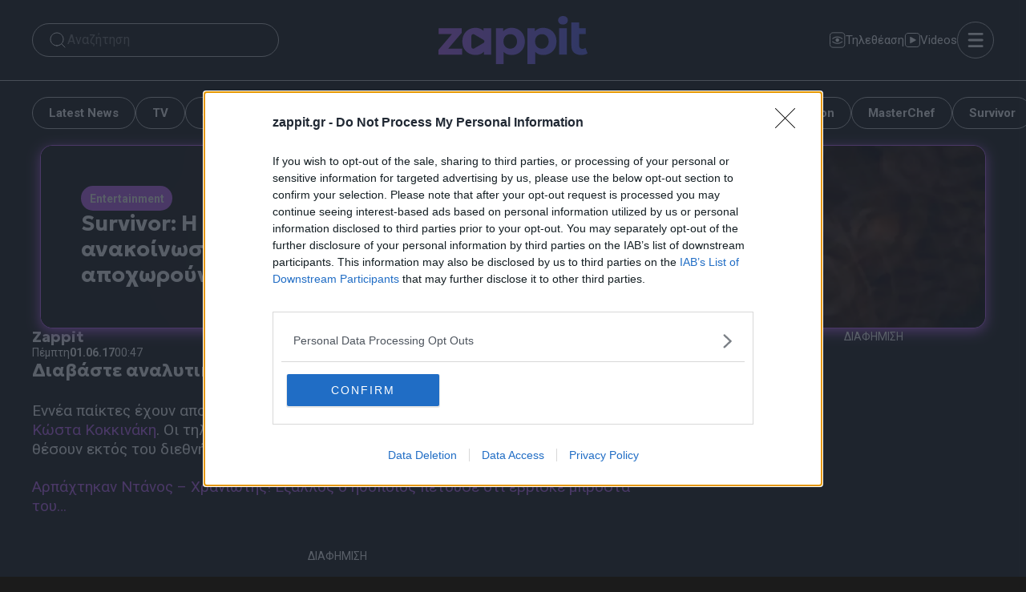

--- FILE ---
content_type: text/html; charset=utf-8
request_url: https://www.google.com/recaptcha/api2/aframe
body_size: 268
content:
<!DOCTYPE HTML><html><head><meta http-equiv="content-type" content="text/html; charset=UTF-8"></head><body><script nonce="wOgDb_C1FMn3hrVWGd4xwQ">/** Anti-fraud and anti-abuse applications only. See google.com/recaptcha */ try{var clients={'sodar':'https://pagead2.googlesyndication.com/pagead/sodar?'};window.addEventListener("message",function(a){try{if(a.source===window.parent){var b=JSON.parse(a.data);var c=clients[b['id']];if(c){var d=document.createElement('img');d.src=c+b['params']+'&rc='+(localStorage.getItem("rc::a")?sessionStorage.getItem("rc::b"):"");window.document.body.appendChild(d);sessionStorage.setItem("rc::e",parseInt(sessionStorage.getItem("rc::e")||0)+1);localStorage.setItem("rc::h",'1769786048766');}}}catch(b){}});window.parent.postMessage("_grecaptcha_ready", "*");}catch(b){}</script></body></html>